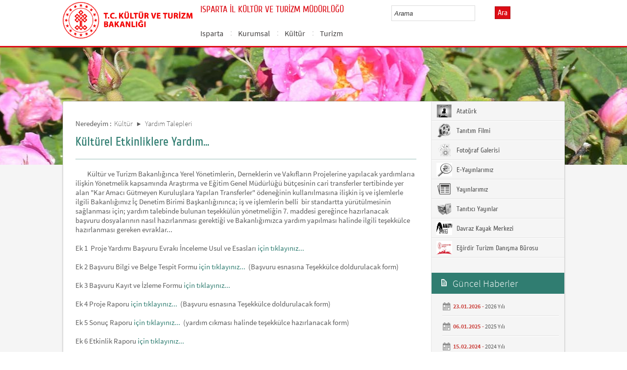

--- FILE ---
content_type: text/html; charset=utf-8
request_url: https://isparta.ktb.gov.tr/TR-71437/kulturel-etkinliklere-yardim.html
body_size: 14250
content:

<!DOCTYPE html>
<html lang="tr">
<head><link rel="icon" type="image/png" href="../images/favicon.png" /><meta charset="utf-8" /><meta http-equiv="X-UA-Compatible" content="IE=edge" /><title>
	Kültürel Etkinliklere Yardım...
</title><link href="../Master/favicon.ico" rel="shortcut icon" type="image/x-icon" /><meta name="description" content="Türkiye Cumhuriyeti Kültür ve Turizm Bakanlığı Resmi İnternet Sitesi" /><meta name="keywords" content="Türkiye, Cumhuriyeti, Kültür, Turizm, Bakanlığı, Resmi, İnternet, Sitesi, web, bakanlık, culture, tourism" /><link href="../style/styleMain.css" rel="stylesheet" /><link id="lemmonSliderCss" href="../style/lemmon.css" rel="stylesheet" /><link href="../style/owl.carousel.css" rel="stylesheet" /><link href="../style/owl.theme.css" rel="stylesheet" />
	<!--Iphone Js-->
	<meta name="viewport" content="width=device-width, initial-scale=1.0, maximum-scale=1.0, user-scalable=0" /><link media="only screen and (max-device-width:320px)" href="../css/iPhone.css" type="text/css" rel="stylesheet" />
	<!--Iphone Js-->


<link href="/WebResource.axd?d=KqLvOtAjnfbWBLQU41KdB77CP9OxsZE06s8vgZrxzNGBjosOqDXsExCIWCszbGSV2yQBzN-SKNBggA653eP8RPdQrvPrR_TLujRF8iXCEoW8pvT_4rMiiVLJpq_68jeaM1Tw4heiLb2ex0uiQRSggw2&amp;t=637073584980000000" type="text/css" rel="stylesheet" class="Telerik_stylesheet" /><link href="/WebResource.axd?d=9G9OMW0zEkThRPw2n_m71UR6xGdzCyTc7uU2Rhn6FbdRBSRSVlEIScU_vQ6djtGO4JgyKf0-M7TyDlaPrIz9FPXxJPPYbI3WAzVyjrqHCUKF69sP5TkeGK9KdcWQ1Z1YVn1xHivcpwz_wlm9CuVD9ldf-Q85CMk42Uj3nGSvrNI1&amp;t=637073584980000000" type="text/css" rel="stylesheet" class="Telerik_stylesheet" /><link rel="canonical" href="http://isparta.ktb.gov.tr" /></head>
<body>
<!-- Piwik -->
<script type="text/javascript">
  var _paq = _paq || [];
  _paq.push(['trackPageView']);
  _paq.push(['enableLinkTracking']);
  (function() {
    var u="https://istatistik.ktb.gov.tr/";
    _paq.push(['setTrackerUrl', u+'piwik.php']);
    _paq.push(['setSiteId', 100]);
    var d=document, g=d.createElement('script'), s=d.getElementsByTagName('script')[0];
    g.type='text/javascript'; g.async=true; g.defer=true; g.src=u+'piwik.js'; s.parentNode.insertBefore(g,s);
  })();
</script>
<noscript><p><img src="https://istatistik.ktb.gov.tr/piwik.php?idsite=100" style="border:0;" alt="" /></p></noscript>
<!-- End Piwik Code -->

	<form method="post" action="/TR-71437/kulturel-etkinliklere-yardim.html" id="form1">
<div class="aspNetHidden">
<input type="hidden" name="__EVENTTARGET" id="__EVENTTARGET" value="" />
<input type="hidden" name="__EVENTARGUMENT" id="__EVENTARGUMENT" value="" />
<input type="hidden" name="__VIEWSTATE" id="__VIEWSTATE" value="/[base64]/fJBQPAwfydzdwW" />
</div>

<script type="text/javascript">
//<![CDATA[
var theForm = document.forms['form1'];
if (!theForm) {
    theForm = document.form1;
}
function __doPostBack(eventTarget, eventArgument) {
    if (!theForm.onsubmit || (theForm.onsubmit() != false)) {
        theForm.__EVENTTARGET.value = eventTarget;
        theForm.__EVENTARGUMENT.value = eventArgument;
        theForm.submit();
    }
}
//]]>
</script>


<script src="/WebResource.axd?d=6beuk5oCZwJvhzlQb6CVDeS7ivSMfx_dhoOqFeuVi8BHfn3L6eCaSRlfowz_3prBIx6LG0ijIG70qsdHM9WwrRMMKkLyT_FoLGVZc38KTrA1&amp;t=638901881280000000" type="text/javascript"></script>


<script type="text/javascript">
//<![CDATA[
var wiy_page_data = {SiteAnah:232,
	Anah:71437,
	DilAnah:1,
	AppUrl:'https://isparta.ktb.gov.tr'};

//]]>
</script>

<script src="/ScriptResource.axd?d=-X9Q5e-tP-jiVac0nFpLyn5BZZbQJ8ZlywtpPyb_VF8Nc1YaefzOkBC2utjFLTKWMbEwZEybvYNoV_X5Cvc2dGBM0vLU7yXFePTtdsFOV7be9tJxWD82e4e-_1N34KTRjaR_o4Zppc7_jaX3cYTISdU7yMuxFlXCJE2lDfK9k9I1&amp;t=32e5dfca" type="text/javascript"></script>
<script src="/ScriptResource.axd?d=jEbwqhlE4DaTLMuIEnaKDaeAyvaOerW42huyzxZS-Z0r1iZPuqN8KnIeJFF3OSPZftG4x0Kuo2eSLealysO4H_dMG3psqagZ5w3CK2jqxiVi9OuPuxDqv1omL-7_Ur_do1HzqJ5Et-dGP8N8cJl6Ey3seu41iZtXQzlP2SSp0jW-W0hQ0wvEX14spUb_S9MC0&amp;t=32e5dfca" type="text/javascript"></script>
<script src="../Scripts/jquery.js" type="text/javascript"></script>
<script src="../Scripts/jquery-migrate-1.2.1.min.js" type="text/javascript"></script>
<script src="../Scripts/owl.carousel.js" type="text/javascript"></script>
<script src="../Scripts/lemmon-slider.js" type="text/javascript"></script>
<script src="/ScriptResource.axd?d=ZLV7jcKn-F69cWcW2dDfitaHOg7q01nyTYW3ZKQLGfVwWGoCmM4yNjUtaPoaVxFOVROQSZTJCJoAxMVOD0uEWLaR7gMwzUVbvoqW70O1JpmRxir1UoT22Ze4Js6eZXctKs6vEaIGnir_TVF-o2mU3Q2&amp;t=68a317fc" type="text/javascript"></script>
<script src="/ScriptResource.axd?d=yeh6WjS74rxOOQmZr_h_xDSzp2E76NMl14M8DA4hN2e2Eln15qafuNgs-pelbhG0JmSOOKvz5ssX6j9KqbRPcQQAwlj5YgN7rOCd2yxWIc0kEEuu5ykXslNqxRHF249foVE3X_M-d_ENvwzcHzDZuA2&amp;t=495c3101" type="text/javascript"></script>
<script src="/ScriptResource.axd?d=4NaJbqOB584JThBWlKPsLOsUBmqTVqkwEFnyrC9nizF3f3ntr_VNyrINcS4u3hrkoVBBpSntwlq-k3Dw6WC3s8q31JitN6uiSzRqKb2XSFuPXn_XfhnpFhx0i6IIGAZnBoDd77BoGIQ0I3yP9Eve1fPJQujdc8bfh4_tKvkQOhx54W7t7LmD1DxZ3S9cWZfs0&amp;t=495c3101" type="text/javascript"></script>
<script src="/ScriptResource.axd?d=8nelfAWTy439zwB-W2CXr7LuXboX__ZA7orjScoZnzbZ-w7DwDkLkfFxLte5alVxk8uLe0408kv4PPHj9LKPxIMFR2DmvAEOv_VqswCDMn_pzHLeL0DlstSzqksnUZynZc0NjImwJmqy5e2_0_bmgg2&amp;t=495c3101" type="text/javascript"></script>
<script src="/ScriptResource.axd?d=5JGxPo40gSMmt1JK6Lyqz7q_Gh2_RpZm2h_7xxXsBiWsCbuU92e6No1f03o_Ja8jnw5BN_i_OV5SXwBozGRR474btkph2quITeY4NoE_8Qu6Vi_Cm28E9lkSqFGF5fDCItwAez0gcYnpwEIUhk0h1w2&amp;t=495c3101" type="text/javascript"></script>
<script src="/ScriptResource.axd?d=rH6_iVYq21MYzJumXOkA4kghUXOUN5mFernDZUKu4pvhM7KWx5Wkvhw-YG2EBHdTpOGLDN35JnhPueHIGi1Mpr-eDai5KOsLI8hBchZlAf1Qm4pdvaZVDg9-kxcCDOdrwD7ooAkPRm2erO92bosiQIg91ocx3JgaYc_YcgH1NLE1&amp;t=495c3101" type="text/javascript"></script>
<script src="/ScriptResource.axd?d=ILKOZu8zt437cFinMcY8-kbt6bBopkD3YK-jJfQ1P2Wh8FVpUTwypB7C2HRxQufkR3yx5yokxEMh7riJaqiJ_GsH5pBg9RqCw2M9uFKg9mJf3yXwBDUdLogN0kJE7YsyzaVe-dFYZkwAO7GvhpwTCG3sJDtF4zbeF-d-jT9BQL01&amp;t=495c3101" type="text/javascript"></script>
<script src="/ScriptResource.axd?d=jQK3ZXb7igRaNKxXHE2TsS0DiJqaYalQRbHcU_p8YYncUjsE5HE05HgJW9tiSO_ZbPg8CtiC175Bs5BH20SApSn9O8b2nVSnHkmdIvLyGM0J4oT0UdYLZ8K4c1x4L4LPjtwSwvAzorN4CnFGUEl8BRX6sJJdIk8pVgPxQpl0OtY8UrqGQGbLfXRTRpFZnSTB0&amp;t=495c3101" type="text/javascript"></script>
<script src="/ScriptResource.axd?d=C2edWCp_XnEubl98sVfZ8ZOXVOiV_6J6YVBLO1WIbigwGR2xJX34m8JRfjZIFom4_6B1jPGRtJzgAzoYMn5WYNd6jTa8CM0wGAX077tBo4YUH1vNYuxiEvQhhhZNNjRfGx6Dns6cVUpJtjFWAcfemkn0kVkhKAaa5z0f2X4YqOs1&amp;t=495c3101" type="text/javascript"></script>
<script src="/ScriptResource.axd?d=4CYawlFH5D_E5bXliBcC5Fm-9aU8pqWSK6WehBtZRqsz0qMVjZpdyrnesHeiGuF4NXH9xS_6XKB0XydAlUqzeYXKX2fYWAwhkYwb4AUCyW3V3aylK-ZkQP7J2sVWJECBRhZle0QqDg-7Yt0hLl_avxCqCIcudTkwaLkTTfpPZlQ1&amp;t=495c3101" type="text/javascript"></script>
<script src="/ScriptResource.axd?d=sFiaL1XQEuaGACSe3ARBBtY9BCnjyus1AI9csy_ikf55jGBd4lI254KHncDSmmjIpayXtbaQjWfBEr9xxrM9MwIJizo92aHusjstsRrY_M8oEl0-Ms2Y0f1FKsbPTm2rmrZlz0HglgzNikJh46mZS9oONmsMjPL2h-MyIieMkhM1&amp;t=495c3101" type="text/javascript"></script>
<script src="/ScriptResource.axd?d=W4N1waOFEx7yyHJjfAOLBzIhnU0WfFGDXwJo3vHVTIIzoW61JQKt2Rv_0EV4tC-rvzRWcfLkiqZ4WxFd0YqbHPD2MSIGsKPeeKLObQtLbJW5wMHNmDTx6MtzLcTS51-PvRyBeWdgG2vPUswmjvgj8cRRu4nDT6POt7XxC2XJtPM1&amp;t=495c3101" type="text/javascript"></script>
<div class="aspNetHidden">

	<input type="hidden" name="__VIEWSTATEGENERATOR" id="__VIEWSTATEGENERATOR" value="FACAB9F3" />
</div>
		<script type="text/javascript">
//<![CDATA[
Sys.WebForms.PageRequestManager._initialize('ctl00$sm1', 'form1', [], [], [], 90, 'ctl00');
//]]>
</script>

		<!-- BelgeBrowserBaslik:20.11.10.30 --><div id="bbbaslik" style="display:none;">
	K&#252;lt&#252;rel Etkinliklere Yardım... -
</div>
		
<!-- Header Loaded From wuc -->
	<style>

		.RadComboBox_Default {
			margin-left: -66px;
			width: 100% !important;
		}
		.RadComboBox_Default .rcbInput {
			font-size: 13px;
			line-height: 16px;
                        font-weight: 400;
			margin-left: 0px;
                        margin-top: 1px;
			border: 1px solid #d2d2d2; 
			height: 30px;
			padding: inherit;

		}

		 .RadComboBox_Default .rcbInputCell, .RadComboBox_Default .rcbArrowCell {
			background-image:none;
			background:#fff;
		}
		
		#btnAra {
			margin-top: 11px;
			position: absolute;
			right: -30px;
			top: 2px;
                        color: #fff;
                        font-family: Cuprum;
                        font-size: 16px;
                        display: inline-block;
                        padding: 3px 5px;
                        background-color: #dc0c15;
			border: solid 1px #aa0911;
                        cursor: pointer;
		}
						


		.head_rt_tp .englishBtn {
			float: right;
			display: inline-block;
			padding: 3px 5px;
			background-color: #dc0c15;
			border: solid 1px #aa0911;
			color: #fff;
			font-family: Cuprum;
			font-size: 16px;
			position: absolute;
			top: 3px;
			right: -100px;
                        
		}
	
		
		.head_rt_tp {
			width: 20%;
			float: inherit;
			position: relative;
			margin-right: 140px;
		}
	
		
		@media(max-width:767px) {
			
			.head_rt_tp .englishBtn {
				 top: 4px; 
			}
			
			.RadComboBox_Default .rcbInput { 
				width: 140px;  margin-left: 63px;
			}
			.head_rt_tp {
				width: 65%;
				float: inherit;
				position: relative;
				margin-right: 140px;
			}
		}	


		
		@media screen and (min-width: 520px) and (max-width: 767px) {
			.RadComboBox_Default .rcbInput {
				width: 190px; 
			}			
		 
		}	
				
		@media screen and (min-width: 768px) and (max-width: 1300px) {
			  .RadComboBox_Default .rcbInput {
				width: 150px; 
			}
			#btnAra{
				position:absolute;   
			}
			.head_rt_tp .englishBtn { 
				top: 4px;
				 
			}
		 
		}	
		
 
 		@media screen and (min-width: 321px) and (max-width: 380px) {
			.RadComboBox_Default .rcbInput {
				width: 200px; 
			}		
                        .rcbSlide {
				width: 200px !important;
                                left: 13px !important; 
                                overflow: hidden !important;
                                z-index: 10000 !important;
			}	
		 
		}	
 
		@media screen and (min-width: 381px) and (max-width: 475px) {
			.RadComboBox_Default .rcbInput {
				width: 210px; 
			}		
                        .rcbSlide {
				width: 210px !important;
                                left: 15px !important; 
                                overflow: hidden !important;
                                z-index: 10000 !important;                                
			}
		 
		}	
                
 
 		@media screen and (min-width: 280px) and (max-width: 320px) {
			.RadComboBox_Default .rcbInput {
				width: 170px; 
			}			
                        .rcbSlide {
				width: 170px !important;
                                left: 12px !important; 
                                overflow: hidden !important;
                                z-index: 10000 !important;
			}
		 
		 
		}	
 
                @media screen and (min-width: 1024px) and (max-width: 1439px) {
			.RadComboBox_Default .rcbInput {
				width: 160px; 
			}			
                        
		}	
                @media screen and (min-width: 1440px) {
			.RadComboBox_Default .rcbInput {
				width: 190px; 
			}	
                        		
		        #btnAra {
			margin-top: 10px;
                        }
		}
 
 .container {
     padding-right: 0px;
     padding-left: 0px;
}
 
		
	</style>
	<header class="header">
		<div class="container">
			<div class="logo">
				<h1>
					<a href="/" title="Ana Sayfa">
						<img src="/images/ktb_logo_.png" alt="Ana Sayfa" > 
							</a>
						</h1>

						</div>
						<div class="navsmall">
							<img src="../images/nav_small.jpg" id="bnav" />
						</div>


					<div class="head_right">
						<div class="head_rt_title">
								<span class="topUnit"></span>
                        <span class="Altsite">ISPARTA İL KÜLTÜR VE TURİZM MÜDÜRLÜĞÜ</span>
						</div>
						<div class="head_rt_tp">						
							<div id="headerarama" class="headerSearch">
	<div id="headerarama$AramaCmb" class="RadComboBox RadComboBox_Default" style="width:160px;white-space:normal;">
		<!-- 2019.3.1023.45 --><table summary="combobox" style="border-width:0;border-collapse:collapse;width:100%">
			<tr>
				<td class="rcbInputCell rcbInputCellLeft" style="width:100%;"><input name="ctl00$wucheader1$headerarama$AramaCmb" type="text" class="rcbInput radPreventDecorate" id="headerarama$AramaCmb_Input" value="" /></td><td class="rcbArrowCell rcbArrowCellRight rcbArrowCellHidden"><a id="headerarama$AramaCmb_Arrow" style="overflow: hidden;display: block;position: relative;outline: none;">select</a></td>
			</tr>
		</table><div class="rcbSlide" style="z-index:6000;display:none;"><div id="headerarama$AramaCmb_DropDown" class="RadComboBoxDropDown RadComboBoxDropDown_Default "><div class="rcbScroll rcbWidth"></div></div></div><input id="headerarama$AramaCmb_ClientState" name="headerarama$AramaCmb_ClientState" type="hidden" />
	</div>
</div><a href="#" id="btnAra">Ara</a>
							
							<div id="PanelDilSecimi" class="headerLangBar">
								<!-- SiteDilleri:20.11.10.30 --><div id="siteDilleri">

</div>

							</div>
						</div>					
						<nav>
							<!-- SiteAgacDallar:20.11.10.30 --><div id="ustmenu">
	<div id="items" class="SKItems">
									<ul id="nav">
									
										<li>
											<a href="/TR-71016/isparta.html">Isparta</a>
														<div class="dropdown_1column" id='div71016'>
																	<div class="drop_right">
																		<figure>
																			<img src="/images/BosResim.jpg" style="height: 128px; width: 278px;"><figcaption><h3>Isparta</h3>
																								<p></p>
																								</figcaption>
																							</figure>
																						</div>
																						<div class="drop_left">
																							<!-- SiteAgacDallar:20.11.10.30 --><div id="ustmenu_icMEnu1_0">
		<div id="ustmenu_icMEnu1_0_items_0" class="SKItems">
																											<ul>
																											
																												<li><a href="/TR-71017/jeolojik-yapi.html" title="Jeolojik Yapı">
																																	Jeolojik Yapı</a></li>

																															
																												<li><a href="/TR-71023/toprak-yapisi-ve-nitelikleri.html" title="Toprak Yapısı ve Nitelikleri">
																																	Toprak Yapısı ve Nitelikleri</a></li>

																															
																												<li><a href="/TR-71024/dogal-degerler.html" title="Doğal Değerler">
																																	Doğal Değerler</a></li>

																															
																												<li><a href="/TR-71025/iklim.html" title="İklim">
																																	İklim</a></li>

																															
																												<li><a href="/TR-71026/nufus.html" title="Nüfus">
																																	Nüfus</a></li>

																															
																												<li><a href="/TR-71027/ekonomik-yapi.html" title="Ekonomik Yapı">
																																	Ekonomik Yapı</a></li>

																															
																												<li><a href="/TR-71028/tarihsel-gelisim.html" title="Tarihsel Gelişim">
																																	Tarihsel Gelişim</a></li>

																															</ul></div>
	</div>
																												</div>
																											</div>
																											<script type="text/javascript">
										jQuery(function () {
											var div = jQuery('#div71016');
											if (div.length == 1) {
												if (div.find('.drop_left').find('li').length == 0)
													div.hide();
											}
										});
																												</script>
																											</li>
																										
										<li>
											<a href="/TR-165301/kurumsal.html">Kurumsal</a>
														<div class="dropdown_1column" id='div165301'>
																	<div class="drop_right">
																		<figure>
																			<img src="/images/BosResim.jpg" style="height: 128px; width: 278px;"><figcaption><h3>Kurumsal</h3>
																								<p></p>
																								</figcaption>
																							</figure>
																						</div>
																						<div class="drop_left">
																							<!-- SiteAgacDallar:20.11.10.30 --><div id="ustmenu_icMEnu1_1">
		<div id="ustmenu_icMEnu1_1_items_1" class="SKItems">
																											<ul>
																											
																												<li><a href="/TR-164120/teskilat-semasi.html" title="Teşkilat Şeması ">
																																	Teşkilat Şeması </a></li>

																															
																												<li><a href="/TR-71449/kamu-hizmet-standartlari.html" title="Kamu Hizmet Standartları">
																																	Kamu Hizmet Standartları</a></li>

																															
																												<li><a href="/TR-165306/mevzuat.html" title="Mevzuat">
																																	Mevzuat</a></li>

																															
																												<li><a href="/TR-165543/il-kultur-ve-turizm-mudurlugu-hizmet-binamiz.html" title="İl Kültür ve Turizm Müdürlüğü Hizmet Binamız">
																																	İl Kültür ve Turizm Müdürlüğü Hizmet Binamız</a></li>

																															
																												<li><a href="/TR-165559/misyonumuz--vizyonumuz.html" title="Misyonumuz  Vizyonumuz">
																																	Misyonumuz  Vizyonumuz</a></li>

																															
																												<li><a href="/TR-165561/bagli-birimlerimiz.html" title="Bağlı Birimlerimiz">
																																	Bağlı Birimlerimiz</a></li>

																															
																												<li><a href="/TR-71450/iletisim-bilgileri.html" title="İletişim Bilgileri">
																																	İletişim Bilgileri</a></li>

																															
																												<li><a href="/TR-237903/arabuluculuk-komisyonu-iletisim-bilgileri.html" title="Arabuluculuk Komisyonu İletişim Bilgileri">
																																	Arabuluculuk Komisyonu İletişim Bilgileri</a></li>

																															</ul></div>
	</div>
																												</div>
																											</div>
																											<script type="text/javascript">
										jQuery(function () {
											var div = jQuery('#div165301');
											if (div.length == 1) {
												if (div.find('.drop_left').find('li').length == 0)
													div.hide();
											}
										});
																												</script>
																											</li>
																										
										<li>
											<a href="/TR-165302/kultur.html">Kültür</a>
														<div class="dropdown_1column" id='div165302'>
																	<div class="drop_right">
																		<figure>
																			<img src="/images/BosResim.jpg" style="height: 128px; width: 278px;"><figcaption><h3>Kültür</h3>
																								<p></p>
																								</figcaption>
																							</figure>
																						</div>
																						<div class="drop_left">
																							<!-- SiteAgacDallar:20.11.10.30 --><div id="ustmenu_icMEnu1_2">
		<div id="ustmenu_icMEnu1_2_items_2" class="SKItems">
																											<ul>
																											
																												<li><a href="/TR-71431/sertifika-islemleri.html" title="Sertifika İşlemleri">
																																	Sertifika İşlemleri</a></li>

																															
																												<li><a href="/TR-202576/bandrol-islemleri.html" title="Bandrol İşlemleri">
																																	Bandrol İşlemleri</a></li>

																															
																												<li><a href="/TR-285674/online-film-cekim-izinleri.html" title="Online Film Çekim İzinleri">
																																	Online Film Çekim İzinleri</a></li>

																															
																												<li><a href="/TR-71432/film-cekim-izinleri.html" title="Film Çekim İzinleri">
																																	Film Çekim İzinleri</a></li>

																															
																												<li><a href="/TR-71433/yardim-talepleri.html" title="Yardım Talepleri">
																																	Yardım Talepleri</a></li>

																															
																												<li><a href="/TR-71440/kultur-istatistikleri.html" title="Kültür İstatistikleri">
																																	Kültür İstatistikleri</a></li>

																															</ul></div>
	</div>
																												</div>
																											</div>
																											<script type="text/javascript">
										jQuery(function () {
											var div = jQuery('#div165302');
											if (div.length == 1) {
												if (div.find('.drop_left').find('li').length == 0)
													div.hide();
											}
										});
																												</script>
																											</li>
																										
										<li>
											<a href="/TR-165303/turizm.html">Turizm</a>
														<div class="dropdown_1column" id='div165303'>
																	<div class="drop_right">
																		<figure>
																			<img src="/images/BosResim.jpg" style="height: 128px; width: 278px;"><figcaption><h3>Turizm</h3>
																								<p></p>
																								</figcaption>
																							</figure>
																						</div>
																						<div class="drop_left">
																							<!-- SiteAgacDallar:20.11.10.30 --><div id="ustmenu_icMEnu1_3">
		<div id="ustmenu_icMEnu1_3_items_3" class="SKItems">
																											<ul>
																											
																												<li><a href="/TR-376191/bakanlik-isletme--belgeli-oteller.html" title="Bakanlık İşletme  Belgeli Oteller">
																																	Bakanlık İşletme  Belgeli Oteller</a></li>

																															
																												<li><a href="/TR-309744/basit-konaklama-turizm-isletmeleri.html" title="Basit Konaklama Turizm İşletmeleri">
																																	Basit Konaklama Turizm İşletmeleri</a></li>

																															
																												<li><a href="/TR-294301/belge-alma-asamasinda-olan-tesisler.html" title="Belge Alma Aşamasında Olan Tesisler ">
																																	Belge Alma Aşamasında Olan Tesisler </a></li>

																															
																												<li><a href="/TR-307301/isparta39da-bolgesinde-faaliyet-gosteren-turist-rehberl-.html" title="Isparta&#39;da Bölgesinde Faaliyet Gösteren Turist Rehberleri">
																																	Isparta&#39;da Bölgesinde Faaliyet Gösteren Turist Rehberleri</a></li>

																															
																												<li><a href="/TR-165566/isletme-belgeli-restoranlar.html" title="İşletme Belgeli Restoranlar">
																																	İşletme Belgeli Restoranlar</a></li>

																															
																												<li><a href="/TR-376192/kamu-misafirhaneleri.html" title="Kamu Misafirhaneleri">
																																	Kamu Misafirhaneleri</a></li>

																															
																												<li><a href="/TR-71100/seyahat-acentalari.html" title="Seyahat Acentaları">
																																	Seyahat Acentaları</a></li>

																															
																												<li><a href="/TR-437564/turizm-amacli-konutlar.html" title="Turizm Amaçlı Konutlar">
																																	Turizm Amaçlı Konutlar</a></li>

																															
																												<li><a href="/TR-165563/turizm-istatistikleri.html" title="Turizm İstatistikleri">
																																	Turizm İstatistikleri</a></li>

																															
																												<li><a href="/TR-71103/turizm-tesislerinin-basvuru-formlari.html" title="Turizm Tesislerinin Başvuru Formları">
																																	Turizm Tesislerinin Başvuru Formları</a></li>

																															</ul></div>
	</div>
																												</div>
																											</div>
																											<script type="text/javascript">
										jQuery(function () {
											var div = jQuery('#div165303');
											if (div.length == 1) {
												if (div.find('.drop_left').find('li').length == 0)
													div.hide();
											}
										});
																												</script>
																											</li>
																										</ul></div>
</div>
																							</nav>					
																						</div>
																					</div>
																				</header>
		<script type="text/javascript">
			/* dynamic bg changer */
			jQuery(function () {
				var max = 2;
				var index = parseInt((Math.random() * max) + 1);
				jQuery('.inner_bg').css('backgroundImage', 'url(../images/BelgeGoster_bg/bg_' + index + '.jpg)');

			});
			
			jQuery(function () {
			//init jquery plugins
			$("#bnav").click(function () {
				$("#nav").toggle("slow");
			});
		});
		</script>
		<div class="content inner_bg">
			<div class="container">
				
	<!-- BrowserBaslik:20.11.10.30 --><div id="bbaslik1" style="display:none;">
	K&#252;lt&#252;rel Etkinliklere Yardım...
</div>
	<div class="inner_mid">
		<div class="inner_mid_left" style="min-height: 661px;">

			<section class="in_sec_nrd">
				<article class="yerBildirici">
					<!-- YerBildirici:20.11.10.30 --><div id="ybB">
	
							<ul id="yb">
								<li class="yb-header">Neredeyim :</li>
						
							<li class="yb-item"><a href="/TR-165302/kultur.html">Kültür</a></li>
						
							<li class="yb-separator"></li>
						
							<li class="yb-item"><a href="/TR-71433/yardim-talepleri.html">Yardım Talepleri</a></li>
						
							<li class="yb-separator"></li>
						
							<li class="yb-item"><a href="/TR-71437/kulturel-etkinliklere-yardim.html">Kültürel Etkinliklere Yardım...</a></li>
						</ul>
</div>
					<script>
						$( document ).ready(function() {
							$('#yb').children('.yb-item').last().css('display','none');
							$('#yb').children('.yb-separator').last().css('display','none');
						});
					</script>
				</article>
			</section>

			<!-- SiteAgacDal:20.11.10.30 -->
					<section class="in_sec_1">
						<header class="in_head_1">
							<h2 id="pageTitle">Kültürel Etkinliklere Yardım...</h2>
						</header>
						<article class="art_loop">
							<body>        Kültür ve Turizm Bakanlığınca Yerel Yönetimlerin, Derneklerin ve Vakıfların Projelerine yapılacak yardımlarıa ilişkin Yönetmelik kapsamında Araştırma ve Eğitim Genel Müdürlüğü bütçesinin cari transferler tertibinde yer alan "Kar Amacı Gütmeyen Kuruluşlara Yapılan Transferler" ödeneğinin kullanılmasına ilişkin iş ve işlemlerle ilgili Bakanlığımız İç Denetim Birimi Başkanlığınınca; iş ve işlemlerin belli  bir standartta yürütülmesinin sağlanması için; yardım talebinde bulunan teşekkülün yönetmeliğin 7. maddesi gereğince hazırlanacak başvuru dosyalarının nasıl hazırlanması gerektiği ve Bakanlığımızca yardım yapılması halinde ilgili teşekkülce hazırlanması gereken evraklar...<br /><br />
Ek 1  Proje Yardımı Başvuru Evrakı İnceleme Usul ve Esasları <a href="/Eklenti/9290,ek-1doc.doc?0" target="_blank">için tıklayınız...</a><br /><br />
Ek 2 Başvuru Bilgi ve Belge Tespit Formu <a href="/Eklenti/9291,ek-2doc.doc?0" target="_blank">için tıklayınız...</a>  (Başvuru esnasına Teşekkülce doldurulacak form)<br /><br />
Ek 3 Başvuru Kayıt ve İzleme Formu <a href="/Eklenti/9292,ek-3xls.xls?0" target="_blank">için tıklayınız...</a><br /><br />
Ek 4 Proje Raporu <a href="/Eklenti/9293,ek-4doc.doc?0" target="_blank">için tıklayınız...</a>  (Başvuru esnasına Teşekkülce doldurulacak form)<br /><br />
Ek 5 Sonuç Raporu <a href="/Eklenti/9294,ek-5doc.doc?0" target="_blank">için tıklayınız...</a>  (yardım cıkması halinde teşekkülce hazırlanacak form)<br /><br />
Ek 6 Etkinlik Raporu <a href="/Eklenti/9295,ek-6doc.doc?0" target="_blank">için tıklayınız...</a><br /><br />
Ek 7  İl Kültür ve Turizm Müdürlükleri Sonuç Raporu ve Harcama <a href="/Eklenti/9296,ek-7doc.doc?0" target="_blank">için tıklayınız...</a>   <br />
(yardım cıkması halinde teşekkülce hazırlanacak form)<br /><br /></body>
						</article>
					</section>
				


			<div style="clear: both;"></div>

			<div>
				<section class="in_sec_2">
					<article class="right_nav AltDalListe">
						<!-- SiteAgacDallar:20.11.10.30 --><div id="bbAltDallar">
	<div id="items" class="SKItems">
								<ul>
							</ul></div>
</div>
					
					</article>
				</section>

			</div>



		</div>
		<aside class="inner_mid_right" style="height: 100%;">

			<!--Gri Alt Dallar Menu start  152320-->

			<article class="right_nav">
				<!-- SiteAgacDallar:20.11.10.30 --><div id="altDallarG">
	<div id="items" class="SKItems">
						<ul>
					
						<li class="bgRightHover"><a href="/TR-165304/ataturk.html" target="_blank" title="Atatürk" data-hover="kapak">
							<img src="/Resim/147311,ataturkgraypng.png?1"
								data-kapak0="/Resim/147311,ataturkgraypng.png?1"
								data-kapak1="/Resim/147310,ataturkpng.png?1" />&nbsp;Atatürk
						</a></li>
					
						<li class="bgRightHover"><a href="/TR-71099/tanitim-filmi.html" target="_blank" title="Tanıtım Filmi" data-hover="kapak">
							<img src="/Resim/150777,videogripng.png?1"
								data-kapak0="/Resim/150777,videogripng.png?1"
								data-kapak1="/Resim/150776,videopng.png?1" />&nbsp;Tanıtım Filmi
						</a></li>
					
						<li class="bgRightHover"><a href="/TR-71047/fotograf-galerisi.html" target="_blank" title="Fotoğraf Galerisi" data-hover="kapak">
							<img src="/Resim/134328,foto-2png.png?1"
								data-kapak0="/Resim/134328,foto-2png.png?1"
								data-kapak1="/Resim/134327,foto-1png.png?1" />&nbsp;Fotoğraf Galerisi
						</a></li>
					
						<li class="bgRightHover"><a href="/TR-280976/e-yayinlarimiz.html" target="_blank" title="E-Yayınlarımız" data-hover="kapak">
							<img src="/Resim/365370,griikonkatalog-taramapng.png?1"
								data-kapak0="/Resim/365370,griikonkatalog-taramapng.png?1"
								data-kapak1="/Resim/365362,ikonkatalog-taramapng.png?1" />&nbsp;E-Yayınlarımız
						</a></li>
					
						<li class="bgRightHover"><a href="/TR-71132/yayinlarimiz.html" target="_blank" title="Yayınlarımız" data-hover="kapak">
							<img src="/Resim/131214,gundem1png.png?1"
								data-kapak0="/Resim/131214,gundem1png.png?1"
								data-kapak1="/Resim/131215,gundem2png.png?1" />&nbsp;Yayınlarımız
						</a></li>
					
						<li class="bgRightHover"><a href="/TR-71216/tanitici-yayinlar.html" target="_blank" title="Tanıtıcı Yayınlar" data-hover="kapak">
							<img src="/Resim/150780,mansetgripng.png?1"
								data-kapak0="/Resim/150780,mansetgripng.png?1"
								data-kapak1="/Resim/150781,mansetpng.png?1" />&nbsp;Tanıtıcı Yayınlar
						</a></li>
					
						<li class="bgRightHover"><a href="/TR-173361/davraz-kayak-merkezi.html" target="_blank" title="Davraz Kayak Merkezi" data-hover="kapak">
							<img src="/Resim/373842,davrazjpg.png?1"
								data-kapak0="/Resim/373842,davrazjpg.png?1"
								data-kapak1="/Resim/373841,davraz-1jpg.png?1" />&nbsp;Davraz Kayak Merkezi
						</a></li>
					
						<li class="bgRightHover"><a href="/TR-183111/egirdir-turizm-danisma-burosu.html" target="_blank" title="Eğirdir Turizm Danışma Bürosu" data-hover="kapak">
							<img src="/images/BosResim.jpg"
								data-kapak0="/images/BosResim.jpg"
								data-kapak1="/images/BosResim.jpg" />&nbsp;Eğirdir Turizm Danışma Bürosu
						</a></li>
					</ul></div>
</div>
			
			</article>

			<!--Gri Alt Dallar Menu end -->

			<!--En Yeni Haberler start -->

			<div id="wpGuncelHolder">

				<article class="lssn">
					<h2><span class="lts1">&nbsp;</span> Güncel Haberler</h2>
					<!-- SiteAgacDallar:20.11.10.30 --><div id="">
	<div id="items" class="SKItems">
							<ul>
						
							<li><span></span>
								<label><strong>23.01.2026 -</strong> <a href="/TR-446962/2026-yili.html" title="2026 Yılı">2026 Yılı</a></label></li>
						
							<li><span></span>
								<label><strong>06.01.2025 -</strong> <a href="/TR-384742/2025-yili.html" title="2025 Yılı">2025 Yılı</a></label></li>
						
							<li><span></span>
								<label><strong>15.02.2024 -</strong> <a href="/TR-365910/2024-yili.html" title="2024 Yılı">2024 Yılı</a></label></li>
						</ul><p class="guncelHepsiniGor"><!-- DalLink:20.11.10.30 --><a href="/TR-165287/duyurular.html" id="DalLink1">
Hepsini Gör</a></p>
						</div>
</div>
					
				</article>

			</div>


			<!--En Yeni Haberler  end -->

		</aside>
	</div>

			</div>
		</div>
		
<!-- Footer Loaded From wuc -->
<footer>
	<div id="PanelIconMenu2">
		<section class="logo_bar">
			<div class="container">
				<div id="footerlemon" style="position: relative;">
					<div class="owl-controls clickable" style="width: 100%; top: 0px;">
						<div class="owl-buttons">
							<div class="owl-next"></div>
							<div class="owl-prev"></div>
						</div>
					</div>
					<div id="lemonSliderFooter" class="slider">
						<!-- SiteAgacDallar:20.11.10.30 --><div id="ortaBolumLinkler">
	<div id="items" class="SKItems">
								<ul>
							
								<li style="width: 188px;">
									<a href="/TR-286545/goturkiye.html" target="_blank"
										title="GoTurkiye" data-hover="kapak">
										<img src="/Resim/361251,1200x300siyahjpg.png?0"
											data-kapak0="/Resim/361251,1200x300siyahjpg.png?0"
											data-kapak1="/Resim/361250,goturkiyekjpg.png?0">
									</a>
								</li>
							</ul></div>
</div>
					</div>
					<div class="controls" style="display: none;">
						<a href="javascript:;" class="prev-slide">P</a>
						<a href="javascript:;" class="next-slide">N</a>
					</div>
				</div>
			</div>
		</section>
	</div>
	<!--Ana Logo Bar end -->




	<section class="footer_bg">
		<div class="container">

			<!--Ana Site Harita start -->
			<article class="ft_links links_1srs">
				<h2>DİĞER BAĞLANTILAR</h2>
				<!-- SiteAgacDallar:20.11.10.30 --><div id="">
	<div id="items" class="SKItems">
						<ul class="footerMenu1">
					
						<li><a href='/TR-165317/sdu.html' title="SDÜ">SDÜ</a></li>
					
						<li><a href='/TR-342444/isubu.html' title="ISUBU">ISUBU</a></li>
					
						<li><a href='/TR-165318/isparta-hava-durumu.html' title="Isparta Hava Durumu">Isparta Hava Durumu</a></li>
					
						<li><a href='/TR-307318/facebook.html' title="facebook">facebook</a></li>
					
                        <li><a href="http://intranet.ktb.gov.tr" target="_blank">Intranet</a><li>
                        <li><a href="http://webmail.ktb.gov.tr" target="_blank"> Webmail</a><li>
					<li><a href="/site-agaci">Site Ağacı</a><li>
					</ul></div>
</div>
			
			</article>		

            <!-- Web İçerik Yönetiminden erişilebilecek bölüm başlıyor-->	
			
			<!-- SiteAgacDal:20.11.10.30 -->
					<body><article class="ft_links links_3"><h2>SOSYAL MEDYA</h2><ul class="social"><li><a href="https://www.facebook.com/KulturTurizmBak" target="_blank"><span class="fb"></span>Facebook</a></li><li><a href="https://twitter.com/KulturTurizmBak" target="_blank"><span class="tw"></span>Twitter</a></li><li><a href="http://www.youtube.com/user/KulturTurizmBak" target="_blank"><span class="gp"></span>Youtube</a></li></ul></article><article class="ft_links links_4"><h2>İLETİŞİM</h2><div class="adress_main"><div class="adress_loop"><span class="pin"></span><div class="adress_loop_text"><p>
Kepeci Mah. 106 Cad. <br />
1217 Sok. No:31<br />
ISPARTA
</p></div></div><div class="adress_loop"><span class="e_mail"></span><div class="adress_loop_text"><p><a href="mailto:iktm32@kulturturizm.gov.tr ">iktm32@ktb.gov.tr </a></p></div></div><div class="adress_loop"><span class="phone"></span><div class="adress_loop_text"><p>Santral : 0246 280 1700<br />
Faks&nbsp; &nbsp; &nbsp; :0246 280 1777&nbsp;</p></div></div><div class="adress_loop"><span class="phone"></span><div class="adress_loop_text"><p><a href="http://www.alo176.gov.tr/" target="_blank" title="176 Call Center in Turkey">Alo 176 İletişim Merkezi</a></p></div></div></div></article></body>
				
			
            
<!-- Web İçerik Yönetiminden erişilebilecek bölüm bitiş-->
		</div>
	</section>


	<section class="copy_bar">
		Tüm hakları saklıdır © 2026 | T.C. Kültür ve Turizm Bakanlığı<br/>
		Bu site Bilgi Teknolojileri Genel Müdürlüğü tarafından hazırlanmıştır.
	</section>

</footer>
<script type="text/javascript">
	function initFooterLemonSliders() {
		if (jQuery.fn.lemmonSlider) {
			jQuery('#lemonSliderFooter').find('.SKItems').each(function (i, v) {
				var $t = jQuery(v);
				if ($t.length !== 1) return false;
				var $ul = $t.find('ul:first');
				var p = $t.parent().parent();
				$t.remove();
				p.prepend($ul);
			});
			jQuery('#lemonSliderFooter').lemmonSlider({
				'loop': false
			});
			jQuery("#footerlemon .owl-next").click(function () { jQuery("#footerlemon .next-slide").trigger("click"); });
			jQuery("#footerlemon .owl-prev").click(function () { jQuery("#footerlemon .prev-slide").trigger("click"); });
			
			//logo menü oklar göster gizle


			$(window).resize(function () {
				if ($("#footerlemon .slider ul").width() < 1024 && $(window).width() > 1024) {
					$("#footerlemon .owl-controls").hide();
				}
				else {
					$("#footerlemon .owl-controls").show();
				}
			}).trigger("resize");
		}
	}
	function initKapakHover() {
		jQuery('form:first').find('[data-hover=kapak]').each(function (i, v) {
			var p = jQuery(v);
			var img = jQuery(p.find('img:first'));
			p.hover(function () {
				var k1 = img.data('kapak1');
				if (k1)
					img.prop('src', k1);
			}, function () {
				var k0 = img.data('kapak0');
				if (k0)
					img.prop('src', k0);

			});
		});
	}
	function onWindowResizeFooter() {

	}
	
	jQuery(function () {
		
/* Responsive Menu için*/
	//	jQuery("#bnav").click(function () {
				//jQuery("#nav").toggle("slow");
			//});
		/* -- Responsive Menu için -- */
		initFooterLemonSliders();		
		jQuery(window).on('resize', onWindowResizeFooter);
		window.setTimeout(function () {
			initKapakHover();
			jQuery(window).trigger('resize');
		}, 10);
	});

</script>

	

<script type="text/javascript">
//<![CDATA[
Sys.Application.add_init(function(){ var d=$get('bbbaslik');if(d)window.document.title=d.innerHTML.replace(/[\t\r\n]/g,''); });/* BelgeBrowserBaslik */

WebForm_InitCallback();Sys.Application.add_init(function() {
    $create(Telerik.Web.UI.RadComboBox, {"_dropDownWidth":0,"_height":0,"_showDropDownOnTextboxClick":false,"_skin":"Default","_uniqueId":"ctl00$wucheader1$headerarama$AramaCmb","_virtualScroll":true,"allowCustomText":true,"clientStateFieldID":"headerarama$AramaCmb_ClientState","collapseAnimation":"{\"type\":23,\"duration\":500}","expandAnimation":"{\"type\":18,\"duration\":800}","itemData":[],"localization":"{\"AllItemsCheckedString\":\"All items checked\",\"ItemsCheckedString\":\"items checked\",\"CheckAllString\":\"Check All\"}"}, null, null, $get("headerarama$AramaCmb"));
});
Sys.Application.add_init(function() {
    $create(WIY.Arama, {"Anah":0,"dilAnah":1,"emptyMessage":"Arama","invoker":$get('btnAra'),"radCombo":$find('headerarama$AramaCmb'),"sablonUrl":"","siteAnah":232,"suggestEnabled":true}, null, null, $get("headerarama"));
});
Sys.Application.add_init(function(){ var d=$get('bbaslik1');if(d)window.document.title=d.innerHTML.replace(/[\t\r\n]/g,''); });/* BelgeBrowserBaslik */
//]]>
</script>
</form>
</body>
</html>
